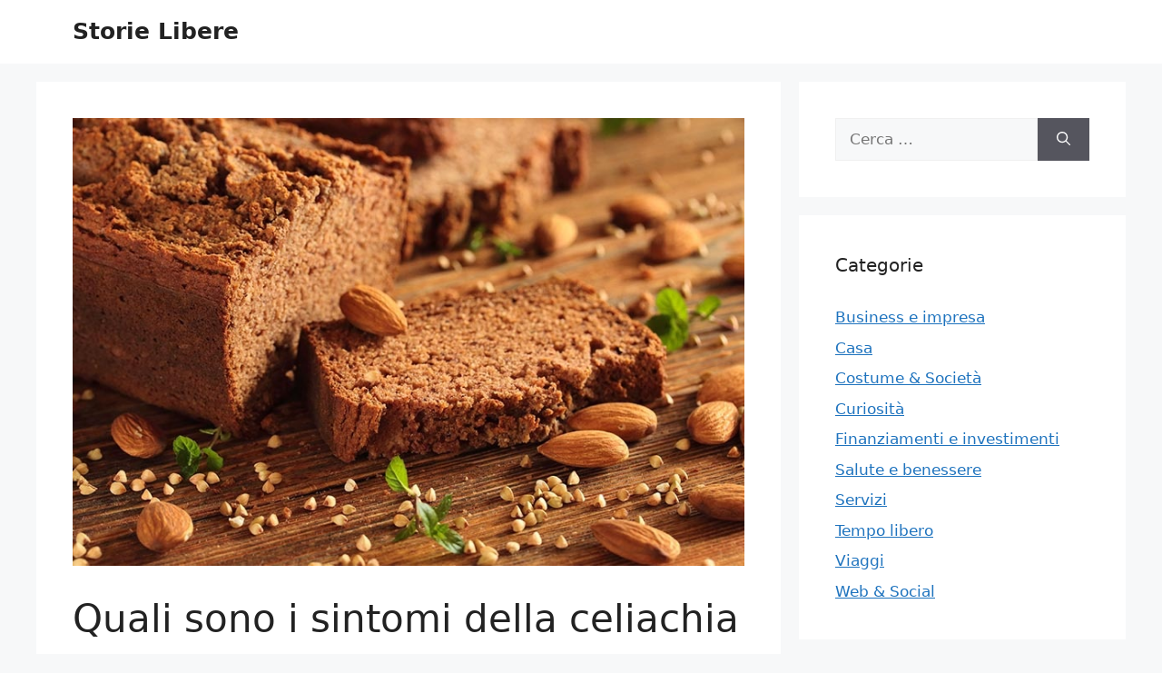

--- FILE ---
content_type: text/html; charset=UTF-8
request_url: https://www.storielibere.it/quali-sono-i-sintomi-della-celiachia/
body_size: 51796
content:
<!DOCTYPE html>
<html lang="it-IT">
<head>
<meta charset="UTF-8">
<meta name='robots' content='index, follow, max-image-preview:large, max-snippet:-1, max-video-preview:-1' />
<style>img:is([sizes="auto" i], [sizes^="auto," i]) { contain-intrinsic-size: 3000px 1500px }</style>
<meta name="viewport" content="width=device-width, initial-scale=1">
<!-- This site is optimized with the Yoast SEO plugin v26.5 - https://yoast.com/wordpress/plugins/seo/ -->
<title>Quali sono i sintomi della celiachia - Storie Libere</title>
<link rel="canonical" href="https://www.storielibere.it/quali-sono-i-sintomi-della-celiachia/" />
<meta property="og:locale" content="it_IT" />
<meta property="og:type" content="article" />
<meta property="og:title" content="Quali sono i sintomi della celiachia - Storie Libere" />
<meta property="og:description" content="La celiachia o intolleranza al glutine è una malattia intestinale cronica e autoimmune legata all&#8217;ingestione di glutine, o meglio di un suo componente, la gliadina, una proteina contenuta in alcuni prodotti a base di cereali. La celiachia si verifica nelle persone geneticamente predisposte. La celiachia definisce l&#8217;intolleranza al glutine: è una malattia intestinale autoimmune cronica ... Leggi tutto" />
<meta property="og:url" content="https://www.storielibere.it/quali-sono-i-sintomi-della-celiachia/" />
<meta property="og:site_name" content="Storie Libere" />
<meta property="article:published_time" content="2022-08-01T14:14:53+00:00" />
<meta property="article:modified_time" content="2022-08-01T14:16:09+00:00" />
<meta property="og:image" content="https://www.storielibere.it/wp-content/uploads/2022/08/pane-senza-glutine_800x533.jpg" />
<meta property="og:image:width" content="800" />
<meta property="og:image:height" content="533" />
<meta property="og:image:type" content="image/jpeg" />
<meta name="author" content="admin" />
<meta name="twitter:card" content="summary_large_image" />
<meta name="twitter:label1" content="Scritto da" />
<meta name="twitter:data1" content="" />
<meta name="twitter:label2" content="Tempo di lettura stimato" />
<meta name="twitter:data2" content="8 minuti" />
<script type="application/ld+json" class="yoast-schema-graph">{"@context":"https://schema.org","@graph":[{"@type":"WebPage","@id":"https://www.storielibere.it/quali-sono-i-sintomi-della-celiachia/","url":"https://www.storielibere.it/quali-sono-i-sintomi-della-celiachia/","name":"Quali sono i sintomi della celiachia - Storie Libere","isPartOf":{"@id":"https://www.storielibere.it/#website"},"primaryImageOfPage":{"@id":"https://www.storielibere.it/quali-sono-i-sintomi-della-celiachia/#primaryimage"},"image":{"@id":"https://www.storielibere.it/quali-sono-i-sintomi-della-celiachia/#primaryimage"},"thumbnailUrl":"https://www.storielibere.it/wp-content/uploads/2022/08/pane-senza-glutine_800x533.jpg","datePublished":"2022-08-01T14:14:53+00:00","dateModified":"2022-08-01T14:16:09+00:00","author":{"@id":"https://www.storielibere.it/#/schema/person/783675b554be7c0c24942c5cf43778e0"},"breadcrumb":{"@id":"https://www.storielibere.it/quali-sono-i-sintomi-della-celiachia/#breadcrumb"},"inLanguage":"it-IT","potentialAction":[{"@type":"ReadAction","target":["https://www.storielibere.it/quali-sono-i-sintomi-della-celiachia/"]}]},{"@type":"ImageObject","inLanguage":"it-IT","@id":"https://www.storielibere.it/quali-sono-i-sintomi-della-celiachia/#primaryimage","url":"https://www.storielibere.it/wp-content/uploads/2022/08/pane-senza-glutine_800x533.jpg","contentUrl":"https://www.storielibere.it/wp-content/uploads/2022/08/pane-senza-glutine_800x533.jpg","width":800,"height":533},{"@type":"BreadcrumbList","@id":"https://www.storielibere.it/quali-sono-i-sintomi-della-celiachia/#breadcrumb","itemListElement":[{"@type":"ListItem","position":1,"name":"Home","item":"https://www.storielibere.it/"},{"@type":"ListItem","position":2,"name":"Quali sono i sintomi della celiachia"}]},{"@type":"WebSite","@id":"https://www.storielibere.it/#website","url":"https://www.storielibere.it/","name":"Storie Libere","description":"Blog con storie libere notizie curiose e informazioni utili","potentialAction":[{"@type":"SearchAction","target":{"@type":"EntryPoint","urlTemplate":"https://www.storielibere.it/?s={search_term_string}"},"query-input":{"@type":"PropertyValueSpecification","valueRequired":true,"valueName":"search_term_string"}}],"inLanguage":"it-IT"},{"@type":"Person","@id":"https://www.storielibere.it/#/schema/person/783675b554be7c0c24942c5cf43778e0","name":"admin","image":{"@type":"ImageObject","inLanguage":"it-IT","@id":"https://www.storielibere.it/#/schema/person/image/","url":"https://secure.gravatar.com/avatar/a340c89994ca8837142cd34a279a6c17e471a039738f881dc72ab94e076f4bda?s=96&d=mm&r=g","contentUrl":"https://secure.gravatar.com/avatar/a340c89994ca8837142cd34a279a6c17e471a039738f881dc72ab94e076f4bda?s=96&d=mm&r=g","caption":"admin"},"sameAs":["https://storielibere.it"]}]}</script>
<!-- / Yoast SEO plugin. -->
<link rel="alternate" type="application/rss+xml" title="Storie Libere &raquo; Feed" href="https://www.storielibere.it/feed/" />
<link rel="alternate" type="application/rss+xml" title="Storie Libere &raquo; Feed dei commenti" href="https://www.storielibere.it/comments/feed/" />
<!-- <link rel='stylesheet' id='wp-block-library-css' href='https://www.storielibere.it/wp-includes/css/dist/block-library/style.min.css?ver=6.8.3' media='all' /> -->
<link rel="stylesheet" type="text/css" href="//www.storielibere.it/wp-content/cache/wpfc-minified/kxh1ze50/c87vx.css" media="all"/>
<style id='classic-theme-styles-inline-css'>
/*! This file is auto-generated */
.wp-block-button__link{color:#fff;background-color:#32373c;border-radius:9999px;box-shadow:none;text-decoration:none;padding:calc(.667em + 2px) calc(1.333em + 2px);font-size:1.125em}.wp-block-file__button{background:#32373c;color:#fff;text-decoration:none}
</style>
<style id='global-styles-inline-css'>
:root{--wp--preset--aspect-ratio--square: 1;--wp--preset--aspect-ratio--4-3: 4/3;--wp--preset--aspect-ratio--3-4: 3/4;--wp--preset--aspect-ratio--3-2: 3/2;--wp--preset--aspect-ratio--2-3: 2/3;--wp--preset--aspect-ratio--16-9: 16/9;--wp--preset--aspect-ratio--9-16: 9/16;--wp--preset--color--black: #000000;--wp--preset--color--cyan-bluish-gray: #abb8c3;--wp--preset--color--white: #ffffff;--wp--preset--color--pale-pink: #f78da7;--wp--preset--color--vivid-red: #cf2e2e;--wp--preset--color--luminous-vivid-orange: #ff6900;--wp--preset--color--luminous-vivid-amber: #fcb900;--wp--preset--color--light-green-cyan: #7bdcb5;--wp--preset--color--vivid-green-cyan: #00d084;--wp--preset--color--pale-cyan-blue: #8ed1fc;--wp--preset--color--vivid-cyan-blue: #0693e3;--wp--preset--color--vivid-purple: #9b51e0;--wp--preset--color--contrast: var(--contrast);--wp--preset--color--contrast-2: var(--contrast-2);--wp--preset--color--contrast-3: var(--contrast-3);--wp--preset--color--base: var(--base);--wp--preset--color--base-2: var(--base-2);--wp--preset--color--base-3: var(--base-3);--wp--preset--color--accent: var(--accent);--wp--preset--gradient--vivid-cyan-blue-to-vivid-purple: linear-gradient(135deg,rgba(6,147,227,1) 0%,rgb(155,81,224) 100%);--wp--preset--gradient--light-green-cyan-to-vivid-green-cyan: linear-gradient(135deg,rgb(122,220,180) 0%,rgb(0,208,130) 100%);--wp--preset--gradient--luminous-vivid-amber-to-luminous-vivid-orange: linear-gradient(135deg,rgba(252,185,0,1) 0%,rgba(255,105,0,1) 100%);--wp--preset--gradient--luminous-vivid-orange-to-vivid-red: linear-gradient(135deg,rgba(255,105,0,1) 0%,rgb(207,46,46) 100%);--wp--preset--gradient--very-light-gray-to-cyan-bluish-gray: linear-gradient(135deg,rgb(238,238,238) 0%,rgb(169,184,195) 100%);--wp--preset--gradient--cool-to-warm-spectrum: linear-gradient(135deg,rgb(74,234,220) 0%,rgb(151,120,209) 20%,rgb(207,42,186) 40%,rgb(238,44,130) 60%,rgb(251,105,98) 80%,rgb(254,248,76) 100%);--wp--preset--gradient--blush-light-purple: linear-gradient(135deg,rgb(255,206,236) 0%,rgb(152,150,240) 100%);--wp--preset--gradient--blush-bordeaux: linear-gradient(135deg,rgb(254,205,165) 0%,rgb(254,45,45) 50%,rgb(107,0,62) 100%);--wp--preset--gradient--luminous-dusk: linear-gradient(135deg,rgb(255,203,112) 0%,rgb(199,81,192) 50%,rgb(65,88,208) 100%);--wp--preset--gradient--pale-ocean: linear-gradient(135deg,rgb(255,245,203) 0%,rgb(182,227,212) 50%,rgb(51,167,181) 100%);--wp--preset--gradient--electric-grass: linear-gradient(135deg,rgb(202,248,128) 0%,rgb(113,206,126) 100%);--wp--preset--gradient--midnight: linear-gradient(135deg,rgb(2,3,129) 0%,rgb(40,116,252) 100%);--wp--preset--font-size--small: 13px;--wp--preset--font-size--medium: 20px;--wp--preset--font-size--large: 36px;--wp--preset--font-size--x-large: 42px;--wp--preset--spacing--20: 0.44rem;--wp--preset--spacing--30: 0.67rem;--wp--preset--spacing--40: 1rem;--wp--preset--spacing--50: 1.5rem;--wp--preset--spacing--60: 2.25rem;--wp--preset--spacing--70: 3.38rem;--wp--preset--spacing--80: 5.06rem;--wp--preset--shadow--natural: 6px 6px 9px rgba(0, 0, 0, 0.2);--wp--preset--shadow--deep: 12px 12px 50px rgba(0, 0, 0, 0.4);--wp--preset--shadow--sharp: 6px 6px 0px rgba(0, 0, 0, 0.2);--wp--preset--shadow--outlined: 6px 6px 0px -3px rgba(255, 255, 255, 1), 6px 6px rgba(0, 0, 0, 1);--wp--preset--shadow--crisp: 6px 6px 0px rgba(0, 0, 0, 1);}:where(.is-layout-flex){gap: 0.5em;}:where(.is-layout-grid){gap: 0.5em;}body .is-layout-flex{display: flex;}.is-layout-flex{flex-wrap: wrap;align-items: center;}.is-layout-flex > :is(*, div){margin: 0;}body .is-layout-grid{display: grid;}.is-layout-grid > :is(*, div){margin: 0;}:where(.wp-block-columns.is-layout-flex){gap: 2em;}:where(.wp-block-columns.is-layout-grid){gap: 2em;}:where(.wp-block-post-template.is-layout-flex){gap: 1.25em;}:where(.wp-block-post-template.is-layout-grid){gap: 1.25em;}.has-black-color{color: var(--wp--preset--color--black) !important;}.has-cyan-bluish-gray-color{color: var(--wp--preset--color--cyan-bluish-gray) !important;}.has-white-color{color: var(--wp--preset--color--white) !important;}.has-pale-pink-color{color: var(--wp--preset--color--pale-pink) !important;}.has-vivid-red-color{color: var(--wp--preset--color--vivid-red) !important;}.has-luminous-vivid-orange-color{color: var(--wp--preset--color--luminous-vivid-orange) !important;}.has-luminous-vivid-amber-color{color: var(--wp--preset--color--luminous-vivid-amber) !important;}.has-light-green-cyan-color{color: var(--wp--preset--color--light-green-cyan) !important;}.has-vivid-green-cyan-color{color: var(--wp--preset--color--vivid-green-cyan) !important;}.has-pale-cyan-blue-color{color: var(--wp--preset--color--pale-cyan-blue) !important;}.has-vivid-cyan-blue-color{color: var(--wp--preset--color--vivid-cyan-blue) !important;}.has-vivid-purple-color{color: var(--wp--preset--color--vivid-purple) !important;}.has-black-background-color{background-color: var(--wp--preset--color--black) !important;}.has-cyan-bluish-gray-background-color{background-color: var(--wp--preset--color--cyan-bluish-gray) !important;}.has-white-background-color{background-color: var(--wp--preset--color--white) !important;}.has-pale-pink-background-color{background-color: var(--wp--preset--color--pale-pink) !important;}.has-vivid-red-background-color{background-color: var(--wp--preset--color--vivid-red) !important;}.has-luminous-vivid-orange-background-color{background-color: var(--wp--preset--color--luminous-vivid-orange) !important;}.has-luminous-vivid-amber-background-color{background-color: var(--wp--preset--color--luminous-vivid-amber) !important;}.has-light-green-cyan-background-color{background-color: var(--wp--preset--color--light-green-cyan) !important;}.has-vivid-green-cyan-background-color{background-color: var(--wp--preset--color--vivid-green-cyan) !important;}.has-pale-cyan-blue-background-color{background-color: var(--wp--preset--color--pale-cyan-blue) !important;}.has-vivid-cyan-blue-background-color{background-color: var(--wp--preset--color--vivid-cyan-blue) !important;}.has-vivid-purple-background-color{background-color: var(--wp--preset--color--vivid-purple) !important;}.has-black-border-color{border-color: var(--wp--preset--color--black) !important;}.has-cyan-bluish-gray-border-color{border-color: var(--wp--preset--color--cyan-bluish-gray) !important;}.has-white-border-color{border-color: var(--wp--preset--color--white) !important;}.has-pale-pink-border-color{border-color: var(--wp--preset--color--pale-pink) !important;}.has-vivid-red-border-color{border-color: var(--wp--preset--color--vivid-red) !important;}.has-luminous-vivid-orange-border-color{border-color: var(--wp--preset--color--luminous-vivid-orange) !important;}.has-luminous-vivid-amber-border-color{border-color: var(--wp--preset--color--luminous-vivid-amber) !important;}.has-light-green-cyan-border-color{border-color: var(--wp--preset--color--light-green-cyan) !important;}.has-vivid-green-cyan-border-color{border-color: var(--wp--preset--color--vivid-green-cyan) !important;}.has-pale-cyan-blue-border-color{border-color: var(--wp--preset--color--pale-cyan-blue) !important;}.has-vivid-cyan-blue-border-color{border-color: var(--wp--preset--color--vivid-cyan-blue) !important;}.has-vivid-purple-border-color{border-color: var(--wp--preset--color--vivid-purple) !important;}.has-vivid-cyan-blue-to-vivid-purple-gradient-background{background: var(--wp--preset--gradient--vivid-cyan-blue-to-vivid-purple) !important;}.has-light-green-cyan-to-vivid-green-cyan-gradient-background{background: var(--wp--preset--gradient--light-green-cyan-to-vivid-green-cyan) !important;}.has-luminous-vivid-amber-to-luminous-vivid-orange-gradient-background{background: var(--wp--preset--gradient--luminous-vivid-amber-to-luminous-vivid-orange) !important;}.has-luminous-vivid-orange-to-vivid-red-gradient-background{background: var(--wp--preset--gradient--luminous-vivid-orange-to-vivid-red) !important;}.has-very-light-gray-to-cyan-bluish-gray-gradient-background{background: var(--wp--preset--gradient--very-light-gray-to-cyan-bluish-gray) !important;}.has-cool-to-warm-spectrum-gradient-background{background: var(--wp--preset--gradient--cool-to-warm-spectrum) !important;}.has-blush-light-purple-gradient-background{background: var(--wp--preset--gradient--blush-light-purple) !important;}.has-blush-bordeaux-gradient-background{background: var(--wp--preset--gradient--blush-bordeaux) !important;}.has-luminous-dusk-gradient-background{background: var(--wp--preset--gradient--luminous-dusk) !important;}.has-pale-ocean-gradient-background{background: var(--wp--preset--gradient--pale-ocean) !important;}.has-electric-grass-gradient-background{background: var(--wp--preset--gradient--electric-grass) !important;}.has-midnight-gradient-background{background: var(--wp--preset--gradient--midnight) !important;}.has-small-font-size{font-size: var(--wp--preset--font-size--small) !important;}.has-medium-font-size{font-size: var(--wp--preset--font-size--medium) !important;}.has-large-font-size{font-size: var(--wp--preset--font-size--large) !important;}.has-x-large-font-size{font-size: var(--wp--preset--font-size--x-large) !important;}
:where(.wp-block-post-template.is-layout-flex){gap: 1.25em;}:where(.wp-block-post-template.is-layout-grid){gap: 1.25em;}
:where(.wp-block-columns.is-layout-flex){gap: 2em;}:where(.wp-block-columns.is-layout-grid){gap: 2em;}
:root :where(.wp-block-pullquote){font-size: 1.5em;line-height: 1.6;}
</style>
<!-- <link rel='stylesheet' id='generate-style-css' href='https://www.storielibere.it/wp-content/themes/generatepress/assets/css/main.min.css?ver=3.6.1' media='all' /> -->
<link rel="stylesheet" type="text/css" href="//www.storielibere.it/wp-content/cache/wpfc-minified/epv9krjo/c8cw3.css" media="all"/>
<style id='generate-style-inline-css'>
body{background-color:var(--base-2);color:var(--contrast);}a{color:var(--accent);}a{text-decoration:underline;}.entry-title a, .site-branding a, a.button, .wp-block-button__link, .main-navigation a{text-decoration:none;}a:hover, a:focus, a:active{color:var(--contrast);}.wp-block-group__inner-container{max-width:1200px;margin-left:auto;margin-right:auto;}:root{--contrast:#222222;--contrast-2:#575760;--contrast-3:#b2b2be;--base:#f0f0f0;--base-2:#f7f8f9;--base-3:#ffffff;--accent:#1e73be;}:root .has-contrast-color{color:var(--contrast);}:root .has-contrast-background-color{background-color:var(--contrast);}:root .has-contrast-2-color{color:var(--contrast-2);}:root .has-contrast-2-background-color{background-color:var(--contrast-2);}:root .has-contrast-3-color{color:var(--contrast-3);}:root .has-contrast-3-background-color{background-color:var(--contrast-3);}:root .has-base-color{color:var(--base);}:root .has-base-background-color{background-color:var(--base);}:root .has-base-2-color{color:var(--base-2);}:root .has-base-2-background-color{background-color:var(--base-2);}:root .has-base-3-color{color:var(--base-3);}:root .has-base-3-background-color{background-color:var(--base-3);}:root .has-accent-color{color:var(--accent);}:root .has-accent-background-color{background-color:var(--accent);}.top-bar{background-color:#636363;color:#ffffff;}.top-bar a{color:#ffffff;}.top-bar a:hover{color:#303030;}.site-header{background-color:var(--base-3);}.main-title a,.main-title a:hover{color:var(--contrast);}.site-description{color:var(--contrast-2);}.mobile-menu-control-wrapper .menu-toggle,.mobile-menu-control-wrapper .menu-toggle:hover,.mobile-menu-control-wrapper .menu-toggle:focus,.has-inline-mobile-toggle #site-navigation.toggled{background-color:rgba(0, 0, 0, 0.02);}.main-navigation,.main-navigation ul ul{background-color:var(--base-3);}.main-navigation .main-nav ul li a, .main-navigation .menu-toggle, .main-navigation .menu-bar-items{color:var(--contrast);}.main-navigation .main-nav ul li:not([class*="current-menu-"]):hover > a, .main-navigation .main-nav ul li:not([class*="current-menu-"]):focus > a, .main-navigation .main-nav ul li.sfHover:not([class*="current-menu-"]) > a, .main-navigation .menu-bar-item:hover > a, .main-navigation .menu-bar-item.sfHover > a{color:var(--accent);}button.menu-toggle:hover,button.menu-toggle:focus{color:var(--contrast);}.main-navigation .main-nav ul li[class*="current-menu-"] > a{color:var(--accent);}.navigation-search input[type="search"],.navigation-search input[type="search"]:active, .navigation-search input[type="search"]:focus, .main-navigation .main-nav ul li.search-item.active > a, .main-navigation .menu-bar-items .search-item.active > a{color:var(--accent);}.main-navigation ul ul{background-color:var(--base);}.separate-containers .inside-article, .separate-containers .comments-area, .separate-containers .page-header, .one-container .container, .separate-containers .paging-navigation, .inside-page-header{background-color:var(--base-3);}.entry-title a{color:var(--contrast);}.entry-title a:hover{color:var(--contrast-2);}.entry-meta{color:var(--contrast-2);}.sidebar .widget{background-color:var(--base-3);}.footer-widgets{background-color:var(--base-3);}.site-info{background-color:var(--base-3);}input[type="text"],input[type="email"],input[type="url"],input[type="password"],input[type="search"],input[type="tel"],input[type="number"],textarea,select{color:var(--contrast);background-color:var(--base-2);border-color:var(--base);}input[type="text"]:focus,input[type="email"]:focus,input[type="url"]:focus,input[type="password"]:focus,input[type="search"]:focus,input[type="tel"]:focus,input[type="number"]:focus,textarea:focus,select:focus{color:var(--contrast);background-color:var(--base-2);border-color:var(--contrast-3);}button,html input[type="button"],input[type="reset"],input[type="submit"],a.button,a.wp-block-button__link:not(.has-background){color:#ffffff;background-color:#55555e;}button:hover,html input[type="button"]:hover,input[type="reset"]:hover,input[type="submit"]:hover,a.button:hover,button:focus,html input[type="button"]:focus,input[type="reset"]:focus,input[type="submit"]:focus,a.button:focus,a.wp-block-button__link:not(.has-background):active,a.wp-block-button__link:not(.has-background):focus,a.wp-block-button__link:not(.has-background):hover{color:#ffffff;background-color:#3f4047;}a.generate-back-to-top{background-color:rgba( 0,0,0,0.4 );color:#ffffff;}a.generate-back-to-top:hover,a.generate-back-to-top:focus{background-color:rgba( 0,0,0,0.6 );color:#ffffff;}:root{--gp-search-modal-bg-color:var(--base-3);--gp-search-modal-text-color:var(--contrast);--gp-search-modal-overlay-bg-color:rgba(0,0,0,0.2);}@media (max-width:768px){.main-navigation .menu-bar-item:hover > a, .main-navigation .menu-bar-item.sfHover > a{background:none;color:var(--contrast);}}.nav-below-header .main-navigation .inside-navigation.grid-container, .nav-above-header .main-navigation .inside-navigation.grid-container{padding:0px 20px 0px 20px;}.site-main .wp-block-group__inner-container{padding:40px;}.separate-containers .paging-navigation{padding-top:20px;padding-bottom:20px;}.entry-content .alignwide, body:not(.no-sidebar) .entry-content .alignfull{margin-left:-40px;width:calc(100% + 80px);max-width:calc(100% + 80px);}.rtl .menu-item-has-children .dropdown-menu-toggle{padding-left:20px;}.rtl .main-navigation .main-nav ul li.menu-item-has-children > a{padding-right:20px;}@media (max-width:768px){.separate-containers .inside-article, .separate-containers .comments-area, .separate-containers .page-header, .separate-containers .paging-navigation, .one-container .site-content, .inside-page-header{padding:30px;}.site-main .wp-block-group__inner-container{padding:30px;}.inside-top-bar{padding-right:30px;padding-left:30px;}.inside-header{padding-right:30px;padding-left:30px;}.widget-area .widget{padding-top:30px;padding-right:30px;padding-bottom:30px;padding-left:30px;}.footer-widgets-container{padding-top:30px;padding-right:30px;padding-bottom:30px;padding-left:30px;}.inside-site-info{padding-right:30px;padding-left:30px;}.entry-content .alignwide, body:not(.no-sidebar) .entry-content .alignfull{margin-left:-30px;width:calc(100% + 60px);max-width:calc(100% + 60px);}.one-container .site-main .paging-navigation{margin-bottom:20px;}}/* End cached CSS */.is-right-sidebar{width:30%;}.is-left-sidebar{width:30%;}.site-content .content-area{width:70%;}@media (max-width:768px){.main-navigation .menu-toggle,.sidebar-nav-mobile:not(#sticky-placeholder){display:block;}.main-navigation ul,.gen-sidebar-nav,.main-navigation:not(.slideout-navigation):not(.toggled) .main-nav > ul,.has-inline-mobile-toggle #site-navigation .inside-navigation > *:not(.navigation-search):not(.main-nav){display:none;}.nav-align-right .inside-navigation,.nav-align-center .inside-navigation{justify-content:space-between;}.has-inline-mobile-toggle .mobile-menu-control-wrapper{display:flex;flex-wrap:wrap;}.has-inline-mobile-toggle .inside-header{flex-direction:row;text-align:left;flex-wrap:wrap;}.has-inline-mobile-toggle .header-widget,.has-inline-mobile-toggle #site-navigation{flex-basis:100%;}.nav-float-left .has-inline-mobile-toggle #site-navigation{order:10;}}
</style>
<!-- <link rel='stylesheet' id='recent-posts-widget-with-thumbnails-public-style-css' href='https://www.storielibere.it/wp-content/plugins/recent-posts-widget-with-thumbnails/public.css?ver=7.1.1' media='all' /> -->
<link rel="stylesheet" type="text/css" href="//www.storielibere.it/wp-content/cache/wpfc-minified/llymn8ls/c87vx.css" media="all"/>
<script src='//www.storielibere.it/wp-content/cache/wpfc-minified/8htcfp1t/c87vx.js' type="text/javascript"></script>
<!-- <script src="https://www.storielibere.it/wp-content/plugins/related-posts-thumbnails/assets/js/front.min.js?ver=4.3.1" id="rpt_front_style-js"></script> -->
<!-- <script src="https://www.storielibere.it/wp-includes/js/jquery/jquery.min.js?ver=3.7.1" id="jquery-core-js"></script> -->
<!-- <script src="https://www.storielibere.it/wp-includes/js/jquery/jquery-migrate.min.js?ver=3.4.1" id="jquery-migrate-js"></script> -->
<!-- <script src="https://www.storielibere.it/wp-content/plugins/related-posts-thumbnails/assets/js/lazy-load.js?ver=4.3.1" id="rpt-lazy-load-js"></script> -->
<link rel="https://api.w.org/" href="https://www.storielibere.it/wp-json/" /><link rel="alternate" title="JSON" type="application/json" href="https://www.storielibere.it/wp-json/wp/v2/posts/230" /><link rel="EditURI" type="application/rsd+xml" title="RSD" href="https://www.storielibere.it/xmlrpc.php?rsd" />
<meta name="generator" content="WordPress 6.8.3" />
<link rel='shortlink' href='https://www.storielibere.it/?p=230' />
<link rel="alternate" title="oEmbed (JSON)" type="application/json+oembed" href="https://www.storielibere.it/wp-json/oembed/1.0/embed?url=https%3A%2F%2Fwww.storielibere.it%2Fquali-sono-i-sintomi-della-celiachia%2F" />
<link rel="alternate" title="oEmbed (XML)" type="text/xml+oembed" href="https://www.storielibere.it/wp-json/oembed/1.0/embed?url=https%3A%2F%2Fwww.storielibere.it%2Fquali-sono-i-sintomi-della-celiachia%2F&#038;format=xml" />
<style>
#related_posts_thumbnails li {
border-right: 1px solid #dddddd;
background-color: #ffffff            }
#related_posts_thumbnails li:hover {
background-color: #eeeeee;
}
.relpost_content {
font-size: 12px;
color: #333333;
}
.relpost-block-single {
background-color: #ffffff;
border-right: 1px solid #dddddd;
border-left: 1px solid #dddddd;
margin-right: -1px;
}
.relpost-block-single:hover {
background-color: #eeeeee;
}
</style>
<style>/* CSS added by WP Meta and Date Remover*/.entry-meta {display:none !important;}
.home .entry-meta { display: none; }
.entry-footer {display:none !important;}
.home .entry-footer { display: none; }</style></head>
<body class="wp-singular post-template-default single single-post postid-230 single-format-standard wp-embed-responsive wp-theme-generatepress right-sidebar nav-float-right separate-containers header-aligned-left dropdown-hover featured-image-active" itemtype="https://schema.org/Blog" itemscope>
<a class="screen-reader-text skip-link" href="#content" title="Vai al contenuto">Vai al contenuto</a>		<header class="site-header has-inline-mobile-toggle" id="masthead" aria-label="Sito"  itemtype="https://schema.org/WPHeader" itemscope>
<div class="inside-header grid-container">
<div class="site-branding">
<p class="main-title" itemprop="headline">
<a href="https://www.storielibere.it/" rel="home">Storie Libere</a>
</p>
</div>	<nav class="main-navigation mobile-menu-control-wrapper" id="mobile-menu-control-wrapper" aria-label="Attiva/Disattiva dispositivi mobili">
<button data-nav="site-navigation" class="menu-toggle" aria-controls="primary-menu" aria-expanded="false">
<span class="gp-icon icon-menu-bars"><svg viewBox="0 0 512 512" aria-hidden="true" xmlns="http://www.w3.org/2000/svg" width="1em" height="1em"><path d="M0 96c0-13.255 10.745-24 24-24h464c13.255 0 24 10.745 24 24s-10.745 24-24 24H24c-13.255 0-24-10.745-24-24zm0 160c0-13.255 10.745-24 24-24h464c13.255 0 24 10.745 24 24s-10.745 24-24 24H24c-13.255 0-24-10.745-24-24zm0 160c0-13.255 10.745-24 24-24h464c13.255 0 24 10.745 24 24s-10.745 24-24 24H24c-13.255 0-24-10.745-24-24z" /></svg><svg viewBox="0 0 512 512" aria-hidden="true" xmlns="http://www.w3.org/2000/svg" width="1em" height="1em"><path d="M71.029 71.029c9.373-9.372 24.569-9.372 33.942 0L256 222.059l151.029-151.03c9.373-9.372 24.569-9.372 33.942 0 9.372 9.373 9.372 24.569 0 33.942L289.941 256l151.03 151.029c9.372 9.373 9.372 24.569 0 33.942-9.373 9.372-24.569 9.372-33.942 0L256 289.941l-151.029 151.03c-9.373 9.372-24.569 9.372-33.942 0-9.372-9.373-9.372-24.569 0-33.942L222.059 256 71.029 104.971c-9.372-9.373-9.372-24.569 0-33.942z" /></svg></span><span class="screen-reader-text">Menu</span>		</button>
</nav>
<nav class="main-navigation sub-menu-right" id="site-navigation" aria-label="Principale"  itemtype="https://schema.org/SiteNavigationElement" itemscope>
<div class="inside-navigation grid-container">
<button class="menu-toggle" aria-controls="primary-menu" aria-expanded="false">
<span class="gp-icon icon-menu-bars"><svg viewBox="0 0 512 512" aria-hidden="true" xmlns="http://www.w3.org/2000/svg" width="1em" height="1em"><path d="M0 96c0-13.255 10.745-24 24-24h464c13.255 0 24 10.745 24 24s-10.745 24-24 24H24c-13.255 0-24-10.745-24-24zm0 160c0-13.255 10.745-24 24-24h464c13.255 0 24 10.745 24 24s-10.745 24-24 24H24c-13.255 0-24-10.745-24-24zm0 160c0-13.255 10.745-24 24-24h464c13.255 0 24 10.745 24 24s-10.745 24-24 24H24c-13.255 0-24-10.745-24-24z" /></svg><svg viewBox="0 0 512 512" aria-hidden="true" xmlns="http://www.w3.org/2000/svg" width="1em" height="1em"><path d="M71.029 71.029c9.373-9.372 24.569-9.372 33.942 0L256 222.059l151.029-151.03c9.373-9.372 24.569-9.372 33.942 0 9.372 9.373 9.372 24.569 0 33.942L289.941 256l151.03 151.029c9.372 9.373 9.372 24.569 0 33.942-9.373 9.372-24.569 9.372-33.942 0L256 289.941l-151.029 151.03c-9.373 9.372-24.569 9.372-33.942 0-9.372-9.373-9.372-24.569 0-33.942L222.059 256 71.029 104.971c-9.372-9.373-9.372-24.569 0-33.942z" /></svg></span><span class="mobile-menu">Menu</span>				</button>
<div id="primary-menu" class="main-nav">
<ul class="menu sf-menu">
</ul>
</div>
</div>
</nav>
</div>
</header>
<div class="site grid-container container hfeed" id="page">
<div class="site-content" id="content">
<div class="content-area" id="primary">
<main class="site-main" id="main">
<article id="post-230" class="post-230 post type-post status-publish format-standard has-post-thumbnail hentry category-salute-e-benessere" itemtype="https://schema.org/CreativeWork" itemscope>
<div class="inside-article">
<div class="featured-image page-header-image-single grid-container grid-parent">
<img width="800" height="533" src="https://www.storielibere.it/wp-content/uploads/2022/08/pane-senza-glutine_800x533.jpg" class="attachment-full size-full wp-post-image" alt="" itemprop="image" decoding="async" fetchpriority="high" srcset="https://www.storielibere.it/wp-content/uploads/2022/08/pane-senza-glutine_800x533.jpg 800w, https://www.storielibere.it/wp-content/uploads/2022/08/pane-senza-glutine_800x533-300x200.jpg 300w, https://www.storielibere.it/wp-content/uploads/2022/08/pane-senza-glutine_800x533-768x512.jpg 768w" sizes="(max-width: 800px) 100vw, 800px" />		</div>
<header class="entry-header">
<h1 class="entry-title" itemprop="headline">Quali sono i sintomi della celiachia</h1>		<div class="entry-meta">
<span class="posted-on"><time class="updated" datetime="" itemprop="dateModified"></time><time class="entry-date published" datetime="" itemprop="datePublished"></time></span> <span class="byline">di <span class="author vcard" itemprop="author" itemtype="https://schema.org/Person" itemscope><a class="url fn n" href="https://www.storielibere.it/author/istorynfo_sw9rjrrp/" title="Visualizza tutti gli articoli di " rel="author" itemprop="url"><span class="author-name" itemprop="name"></span></a></span></span> 		</div>
</header>
<div class="entry-content" itemprop="text">
<p>La celiachia o intolleranza al glutine è una malattia intestinale cronica e autoimmune legata all&#8217;ingestione di glutine, o meglio di un suo componente, la gliadina, una proteina contenuta in alcuni prodotti a base di cereali. La celiachia si verifica nelle persone geneticamente predisposte.<br />
La celiachia definisce l&#8217;intolleranza al glutine: è una malattia intestinale autoimmune cronica legata all&#8217;ingestione di glutine.</p>
<p>Le persone celiache, dunque, devono controllare attentamente le etichette dei prodotti che acquistano, prestare attenzione a vitamine e farmaci di cui fanno uso e controllare che non contengano glutine. Fortunatamente, la gamma di prodotti alimentari senza glutine si sta ampliandola vista d&#8217;occhio. Oggi, è infatti possibile acquistare prodotti gluten free anche on line. Tra le prime aziende in Italia ad offrire questo genere di servizio c&#8217;è La Favola Senza Glutine, che offre oltre 1200 alimenti e preparati gluten free. <a href="https://www.lafavolasenzaglutine.it/">I prodotti della favolasenzaglutine.it</a> si distinguono per le materie prime biologiche di alta qualità e il bassissimo di zuccheri e grassi contenuto di grassi e zuccheri, per soddisfare qualsiasi esigenza dietetica.</p>
<h2><strong>Cos&#8217;è il glutine?</strong></h2>
<p>Il glutine si forma nella fase di idratazione di un impasto e risulta dall&#8217;associazione con altri elementi di due proteine ​​presenti nel chicco di alcuni cereali: le gliadine (coinvolte nella celiachia) e le glutenine.</p>
<p>Queste proteine ​​sono presenti in diverse specie di frumento (grano duro, farro, kamut), orzo, segale e alcuni ibridi (come il triticale, ovvero l&#8217;incrocio di frumento e segale).</p>
<h3><strong>Celiachia, vivere gluten free</strong></h3>
<p>Si scrive celiachia, si legge intolleranza al glutine. A volte, si manifesta già in tenera età, altre volte diventa sintomatica durante la maturità: colpisce circa l&#8217;1% degli italiani e il 10% dei parenti di primo grado. È circa due volte più comune nelle donne.</p>
<p>La celiachia è una condizione autoimmune ereditaria caratterizzata da una reazione immunitaria ritardata al glutine.</p>
<p>Normalmente, l&#8217;intestino tenue è rivestito da piccole protezioni chiamate <em>villi</em>. I villi hanno terminazioni filiformi simili a capelli (o microvilli), che catturano e assorbono i nutrienti dal cibo. Nella celiachia, i villi si appiattiscono o scompaiono a causa della reazione immunitaria determinata dal consumo di cibi contenenti glutine. La deformazione dei villi e l&#8217;assenza delle loro terminazioni filiformi alterano la struttura della mucosa intestinale e danno vita a lesioni. In pratica, quando mangiano cibi contenenti glutine, gli individui intolleranti reagiscono alla gliadina, una proteina presente in alcuni cereali, producendo una serie di anticorpi.</p>
<p>Questa reazione autoimmune finisce per provocare danni ai villi e dà vita a due conseguenze:</p>
<p>&#8211; la digestione è compromessa<br />
&#8211; l&#8217;organismo non assimila correttamente proteine, grassi, minerali e vitamine (ferro, calcio, vitamina D, vitamina B9 o acido folico, etc.)</p>
<p>A differenza delle <a href="https://www.starbene.it/salute/problemi-soluzioni/allergie-alimentari-piu-diffuse-quali-sono/">allergie alimentari</a>, e in particolare dell&#8217;allergia al glutine (caratterizzate da sintomi che si manifestano immediatamente dopo l&#8217;ingestione), l&#8217;intolleranza al glutine compare gradualmente e si sviluppa nel tempo.</p>
<p>La celiachia, inoltre, spesso passa inosservata: negli adulti viene diagnosticata in media più di dieci anni dopo la comparsa dei primi sintomi: può manifestarsi durante l&#8217;infanzia, ma può insorgere anche in caso di diabete di tipo 1 o altre malattie autoimmuni, come la tiroidite. Secondo i ricercatori, esiste una forte associazione tra sindrome di Down e celiachia. Gli anziani, infine, possono osservare l&#8217;insorgenza di sintomi da celiachia dopo un&#8217;infezione intestinale.</p>
<p>Il corpo di una persona celiaca non ha la capacità di assorbire i nutrienti dal cibo. Questo malassorbimento può portare a carenze di vitamine e minerali e, in particolare, di ferro (anemia) con conseguente diminuzione del livello dei globuli rossi. Tutto questo si traduce in una sensazione di affaticamento e in uno stato di debolezza generale. I sintomi della celiachia possono includere diarrea, sensazione di gonfiore e crampi addominali.</p>
<p>Gli alimenti che non vengono assorbiti vengono eliminati nelle feci. La diarrea generata a seguito della celiachia espone gli individui intolleranti al glutine a disidratazione.</p>
<p>Le persone celiache spesso perdono peso perché i loro corpi non possono assorbire i nutrienti essenziali dalla loro dieta. La mancanza di vitamine e minerali può portare a varie complicazioni. Le persone che accusano carenza di proteine ​​denunciano gonfiore alle gambe o gengive sanguinanti. Altre carenze portano a danni neurologici che causano disturbi del pensiero e della concentrazione, pelle secca o lesioni sulle labbra e sulla lingua.</p>
<p>Nei casi più rari, la celiachia innesca <a href="https://www.valorinormali.com/malattie/osteomalacia/">l&#8217;osteomalacia, un ammorbidimento delle ossa</a> determinato da carenze nutrizionali. Circa il 10% delle persone celiache sperimenta, inoltre, eruzioni cutanee accompagnate da prurito su ginocchia, glutei, gomiti, spalle e cuoio capelluto. La celiachia, in moltissimi casi, è anche causa di infertilità.</p>
<h2><strong>Celiachia: la diagnosi</strong></h2>
<p>Diagnosticare la celiachia non è sempre facile, a causa dell&#8217;assenza di sintomi intestinali manifesti: in questo caso, la diagnosi viene formulata in base ai valori clinici (anemia, funzionalità epatica anormale o artrite). Per fare la diagnosi, dunque, il medico prescrive esami di laboratorio, che includono l&#8217;emocromo e un test sull&#8217;intestino tenue (ovvero il prelievo di un campione del tessuto intestinale).</p>
<p>Gli esami del sangue consentono di rilevare una sovrapproduzione di alcuni anticorpi specifici: tali anticorpi sono il segnale che il corpo scambia il glutine per un corpo estraneo e tenta di eliminarlo.</p>
<p>Se è necessaria un&#8217;ulteriore esplorazione, si procede a un&#8217;endoscopia e viene prelevato un campione di tessuto dal rivestimento dell&#8217;intestino tenue per l&#8217;esame al microscopio.</p>
<h2><strong>Celiachia: le cause</strong></h2>
<p>La causa esatta dell&#8217;intolleranza al glutine è sconosciuta: secondo la Medicina ufficiale la celiachia è una patologia di origine immunitaria e deriva da una predisposizione genetica. Il 95% delle persone intolleranti al glutine è portatore di uno o due geni specifici (HLA-DQ2 e/o HLA-DQ8). I loro familiari stretti ereditano spesso la malattia (il rischio è del 10% tra parenti di primo grado): il 20% di loro possiede i geni interessati senza presentare intolleranza al glutine.</p>
<p>Ci sono, poi, alcuni fattori che favoriscono l&#8217;insorgenza dell&#8217;intolleranza al glutine. Tra questi, le malattie cromosomiche, autoimmuni e il diabete di tipo 1.</p>
<h2><strong>Quali sono i sintomi della celiachia</strong></h2>
<p>Ma quali sono i sintomi della celiachia? La maggior parte delle persone intolleranti al glutine resta asintomatica per molto tempo o addirittura per tutta la vita. La celiachia si manifesta in maniera differente, a seconda dell&#8217;età.</p>
<h3><strong>Quali sono i sintomi della celiachia nei bambini</strong></h3>
<p>I primi sintomi di intolleranza alla gliadina si verificano poche settimane dopo l&#8217;introduzione del glutine nella dieta. Questo cambiamento innesca la diarrea che diventa cronica (durata superiore ai 15 giorni), con feci abbondanti.<br />
Il bambino manca di appetito e cambia comportamento, diventando meno attivo. Il suo peso può restare stabile, in una prima fase, per poi diminuire, e la sua crescita in altezza è talvolta compromessa.</p>
<p>La celiachia nei bambini si manifesta, in genere, in diversi modi:</p>
<p>&#8211; <strong>disturbi digestivi</strong>. Tra questi, diarrea cronica o intermittente, nausea e vomito e mancanza di appetito<br />
&#8211; <strong>dolori addominali o di meteorismo</strong>, dovuti ad accumulo di gas intestinali<br />
&#8211; <strong>perdita di peso</strong> e/o arresto della crescita<br />
&#8211; <strong>stanchezza cronica</strong> o irritabilità<br />
&#8211; <strong>carenza di ferro</strong> (anemia)<br />
&#8211; ritardo nell&#8217;inizio della <strong>pubertà</strong><br />
&#8211; <strong>dermatite erpetiforme</strong> (manifestazione cutanea, che provoca prurito).</p>
<h3><strong>Quali sono i sintomi della celiachia negli adulti</strong></h3>
<p>Negli adulti, la diarrea cronica è il sintomo più comune, ma a volte la celiachia si manifesta anche con stitichezza, dolori addominali, gonfiore, flatulenza e perdita di peso.</p>
<p>Se l&#8217;intolleranza al glutine non viene diagnosticata tempestivamente, con il passare del tempo, possono comparire anche sintomi non digestivi. In particolare:<br />
&#8211; stanchezza prolungata e persistente<br />
&#8211; carenza di ferro o vitamina B9 (acido folico)<br />
&#8211; afte ricorrenti<br />
&#8211; dermatite erpetiforme<br />
&#8211; fratture dovute a osteoporosi<br />
&#8211; infertilità</p>
<h2><strong>Trattamenti e prevenzione</strong></h2>
<p>Le persone celiache devono astenersi dal mangiare cibi contenenti glutine, che significa evitare i prodotti da forno a base di grano, segale o orzo e la pasta. Fino a qualche tempo fa, alle persone celiache veniva consigliato di diffidare anche dell&#8217;avena: oggi, sappiamo che l&#8217;avena non contiene glutine, sebbene i prodotti a base di avena possano venire contaminati durante la produzione.</p>
<h3><strong>La dieta gluten free</strong></h3>
<p>Seguire una dieta corretta è importante non solo per <a href="https://www.storielibere.it/e-possibile-sgonfiare-la-pancia-in-un-giorno-vediamo-come/">sgonfiare la pancia</a> e sentirsi più belli fisicamente, ma soprattutto per superare o limitare il più possibile diverse patologie e problemi di salute ricorrenti.</p>
<p>L&#8217;adozione di una dieta gluten free, in particolar modo, consente:<br />
&#8211;<strong> scomparsa dei sintomi</strong> in poche settimane e degli anticorpi dopo un anno<br />
&#8211; <strong>guarigione dei tessuti</strong> intestinali danneggiati<br />
&#8211; tratto aerodigestivo superiore e del fegato;<br />
&#8211; <strong>fine della diarrea</strong><br />
&#8211; <strong>normalizzazione dei comportamenti</strong> e il recupero delle curve di crescita nei bambini</p>
<p>In assenza di una dieta priva di glutine, nel lungo periodo, la celiachia espone al rischio di:</p>
<p>&#8211; <strong>tumori del tratto digerente</strong> (linfoma o adenocarcinoma dell&#8217;intestino tenue)<br />
&#8211; <strong>sterilità</strong> (12% dei pazienti)<br />
&#8211; <strong>osteoporosi </strong><br />
&#8211; <strong>rallentamento della crescita</strong><br />
&#8211; <strong>patologie</strong> del tratto aerodigestivo superiore e del fegato</p>
<p>Una corretta idratazione è, inoltre, fondamentale. L&#8217;assunzione di vitamine e integratori minerali può anche ridurre gli effetti dei problemi legati al malassorbimento.</p>
<!-- relpost-thumb-wrapper --><div class="relpost-thumb-wrapper"><!-- filter-class --><div class="relpost-thumb-container"><style>.relpost-block-single-image, .relpost-post-image { margin-bottom: 10px; }</style><h3>Ti potrebbe interessare anche:</h3><div style="clear: both"></div><div style="clear: both"></div><!-- relpost-block-container --><div class="relpost-block-container relpost-block-column-layout" style="--relposth-columns: 3;--relposth-columns_t: 2; --relposth-columns_m: 2"><a href="https://www.storielibere.it/fuoco-di-santantonio-si-puo-fare-la-doccia-lavarsi-a-pezzi/"class="relpost-block-single" ><div class="relpost-custom-block-single"><div class="relpost-block-single-image rpt-lazyload" aria-hidden="true" role="img" data-bg="https://www.storielibere.it/wp-content/uploads/2021/04/fuoco-sant-antonio_800x548-150x150.jpg" style="background: transparent no-repeat scroll 0% 0%; width: 150px; height: 150px; aspect-ratio: 1/1;"></div><div class="relpost-block-single-text"  style="height: 75px;font-family: Arial;  font-size: 12px;  color: #333333;"><h2 class="relpost_card_title">Fuoco di Sant&#039;antonio: si può fare la doccia? Meglio lavarsi a pezzi? Ecco come lavarsi</h2></div></div></a><a href="https://www.storielibere.it/sangue-rosso-vivo-nelle-feci-senza-dolore/"class="relpost-block-single" ><div class="relpost-custom-block-single"><div class="relpost-block-single-image rpt-lazyload" aria-label="sangue nelle feci" role="img" data-bg="https://www.storielibere.it/wp-content/uploads/2021/03/sangue-nelle-feci-150x150.jpg" style="background: transparent no-repeat scroll 0% 0%; width: 150px; height: 150px; aspect-ratio: 1/1;"></div><div class="relpost-block-single-text"  style="height: 75px;font-family: Arial;  font-size: 12px;  color: #333333;"><h2 class="relpost_card_title">Sangue rosso vivo nelle feci: anche senza dolore è necessario un controllo medico</h2></div></div></a><a href="https://www.storielibere.it/caduta-dei-capelli-cosa-fare/"class="relpost-block-single" ><div class="relpost-custom-block-single"><div class="relpost-block-single-image rpt-lazyload" aria-label="caduta-capelli-cosa-fare" role="img" data-bg="https://www.storielibere.it/wp-content/uploads/2024/04/horse-8332315_1280_800x533-150x150.jpg" style="background: transparent no-repeat scroll 0% 0%; width: 150px; height: 150px; aspect-ratio: 1/1;"></div><div class="relpost-block-single-text"  style="height: 75px;font-family: Arial;  font-size: 12px;  color: #333333;"><h2 class="relpost_card_title">Caduta dei capelli: cosa fare (e non) anche a casa</h2></div></div></a></div><!-- close relpost-block-container --><div style="clear: both"></div></div><!-- close filter class --></div><!-- close relpost-thumb-wrapper -->		</div>
<footer class="entry-meta" aria-label="Contenuto dei meta">
<span class="cat-links"><span class="gp-icon icon-categories"><svg viewBox="0 0 512 512" aria-hidden="true" xmlns="http://www.w3.org/2000/svg" width="1em" height="1em"><path d="M0 112c0-26.51 21.49-48 48-48h110.014a48 48 0 0143.592 27.907l12.349 26.791A16 16 0 00228.486 128H464c26.51 0 48 21.49 48 48v224c0 26.51-21.49 48-48 48H48c-26.51 0-48-21.49-48-48V112z" /></svg></span><span class="screen-reader-text">Categorie </span><a href="https://www.storielibere.it/salute-e-benessere/" rel="category tag">Salute e benessere</a></span> 		<nav id="nav-below" class="post-navigation" aria-label="Articoli">
<div class="nav-previous"><span class="gp-icon icon-arrow-left"><svg viewBox="0 0 192 512" aria-hidden="true" xmlns="http://www.w3.org/2000/svg" width="1em" height="1em" fill-rule="evenodd" clip-rule="evenodd" stroke-linejoin="round" stroke-miterlimit="1.414"><path d="M178.425 138.212c0 2.265-1.133 4.813-2.832 6.512L64.276 256.001l111.317 111.277c1.7 1.7 2.832 4.247 2.832 6.513 0 2.265-1.133 4.813-2.832 6.512L161.43 394.46c-1.7 1.7-4.249 2.832-6.514 2.832-2.266 0-4.816-1.133-6.515-2.832L16.407 262.514c-1.699-1.7-2.832-4.248-2.832-6.513 0-2.265 1.133-4.813 2.832-6.512l131.994-131.947c1.7-1.699 4.249-2.831 6.515-2.831 2.265 0 4.815 1.132 6.514 2.831l14.163 14.157c1.7 1.7 2.832 3.965 2.832 6.513z" fill-rule="nonzero" /></svg></span><span class="prev"><a href="https://www.storielibere.it/rimedi-naturali-per-vitiligine-quale-alimentazione-seguire/" rel="prev">Rimedi Naturali per vitiligine: quale alimentazione seguire?</a></span></div><div class="nav-next"><span class="gp-icon icon-arrow-right"><svg viewBox="0 0 192 512" aria-hidden="true" xmlns="http://www.w3.org/2000/svg" width="1em" height="1em" fill-rule="evenodd" clip-rule="evenodd" stroke-linejoin="round" stroke-miterlimit="1.414"><path d="M178.425 256.001c0 2.266-1.133 4.815-2.832 6.515L43.599 394.509c-1.7 1.7-4.248 2.833-6.514 2.833s-4.816-1.133-6.515-2.833l-14.163-14.162c-1.699-1.7-2.832-3.966-2.832-6.515 0-2.266 1.133-4.815 2.832-6.515l111.317-111.316L16.407 144.685c-1.699-1.7-2.832-4.249-2.832-6.515s1.133-4.815 2.832-6.515l14.163-14.162c1.7-1.7 4.249-2.833 6.515-2.833s4.815 1.133 6.514 2.833l131.994 131.993c1.7 1.7 2.832 4.249 2.832 6.515z" fill-rule="nonzero" /></svg></span><span class="next"><a href="https://www.storielibere.it/le-migliori-piste-da-sci-della-val-di-fassa/" rel="next">Le migliori piste da sci della Val di Fassa secondo gli utenti</a></span></div>		</nav>
</footer>
</div>
</article>
</main>
</div>
<div class="widget-area sidebar is-right-sidebar" id="right-sidebar">
<div class="inside-right-sidebar">
<aside id="search-3" class="widget inner-padding widget_search"><form method="get" class="search-form" action="https://www.storielibere.it/">
<label>
<span class="screen-reader-text">Ricerca per:</span>
<input type="search" class="search-field" placeholder="Cerca &hellip;" value="" name="s" title="Ricerca per:">
</label>
<button class="search-submit" aria-label="Cerca"><span class="gp-icon icon-search"><svg viewBox="0 0 512 512" aria-hidden="true" xmlns="http://www.w3.org/2000/svg" width="1em" height="1em"><path fill-rule="evenodd" clip-rule="evenodd" d="M208 48c-88.366 0-160 71.634-160 160s71.634 160 160 160 160-71.634 160-160S296.366 48 208 48zM0 208C0 93.125 93.125 0 208 0s208 93.125 208 208c0 48.741-16.765 93.566-44.843 129.024l133.826 134.018c9.366 9.379 9.355 24.575-.025 33.941-9.379 9.366-24.575 9.355-33.941-.025L337.238 370.987C301.747 399.167 256.839 416 208 416 93.125 416 0 322.875 0 208z" /></svg></span></button></form>
</aside><aside id="categories-3" class="widget inner-padding widget_categories"><h2 class="widget-title">Categorie</h2>
<ul>
<li class="cat-item cat-item-4"><a href="https://www.storielibere.it/business-e-impresa/">Business e impresa</a>
</li>
<li class="cat-item cat-item-5"><a href="https://www.storielibere.it/casa/">Casa</a>
</li>
<li class="cat-item cat-item-11"><a href="https://www.storielibere.it/costume-societa/">Costume &amp; Società</a>
</li>
<li class="cat-item cat-item-9"><a href="https://www.storielibere.it/curiosita/">Curiosità</a>
</li>
<li class="cat-item cat-item-8"><a href="https://www.storielibere.it/finanziamenti-e-investimenti/">Finanziamenti e investimenti</a>
</li>
<li class="cat-item cat-item-7"><a href="https://www.storielibere.it/salute-e-benessere/">Salute e benessere</a>
</li>
<li class="cat-item cat-item-2"><a href="https://www.storielibere.it/servizi/">Servizi</a>
</li>
<li class="cat-item cat-item-3"><a href="https://www.storielibere.it/tempo-libero/">Tempo libero</a>
</li>
<li class="cat-item cat-item-10"><a href="https://www.storielibere.it/viaggi/">Viaggi</a>
</li>
<li class="cat-item cat-item-13"><a href="https://www.storielibere.it/web-social/">Web &amp; Social</a>
</li>
</ul>
</aside>	</div>
</div>

</div>
</div>
<div class="site-footer">
<footer class="site-info" aria-label="Sito"  itemtype="https://schema.org/WPFooter" itemscope>
<div class="inside-site-info grid-container">
<div class="copyright-bar">
<span class="copyright">&copy; 2026 Storie Libere</span> &bull; Creato con <a href="https://generatepress.com" itemprop="url">GeneratePress</a>				</div>
</div>
</footer>
</div>
<script type="speculationrules">
{"prefetch":[{"source":"document","where":{"and":[{"href_matches":"\/*"},{"not":{"href_matches":["\/wp-*.php","\/wp-admin\/*","\/wp-content\/uploads\/*","\/wp-content\/*","\/wp-content\/plugins\/*","\/wp-content\/themes\/generatepress\/*","\/*\\?(.+)"]}},{"not":{"selector_matches":"a[rel~=\"nofollow\"]"}},{"not":{"selector_matches":".no-prefetch, .no-prefetch a"}}]},"eagerness":"conservative"}]}
</script>
<script id="generate-a11y">
!function(){"use strict";if("querySelector"in document&&"addEventListener"in window){var e=document.body;e.addEventListener("pointerdown",(function(){e.classList.add("using-mouse")}),{passive:!0}),e.addEventListener("keydown",(function(){e.classList.remove("using-mouse")}),{passive:!0})}}();
</script>
<script id="custom-script-js-extra">
var wpdata = {"object_id":"230","site_url":"https:\/\/www.storielibere.it"};
</script>
<script src="https://www.storielibere.it/wp-content/plugins/wp-meta-and-date-remover/assets/js/inspector.js?ver=1.1" id="custom-script-js"></script>
<script id="generate-menu-js-before">
var generatepressMenu = {"toggleOpenedSubMenus":true,"openSubMenuLabel":"Apri Sottomenu","closeSubMenuLabel":"Chiudi Sottomenu"};
</script>
<script src="https://www.storielibere.it/wp-content/themes/generatepress/assets/js/menu.min.js?ver=3.6.1" id="generate-menu-js"></script>
</body>
</html><!-- WP Fastest Cache file was created in 0.423 seconds, on 21/01/2026 @ 20:23 --><!-- via php -->